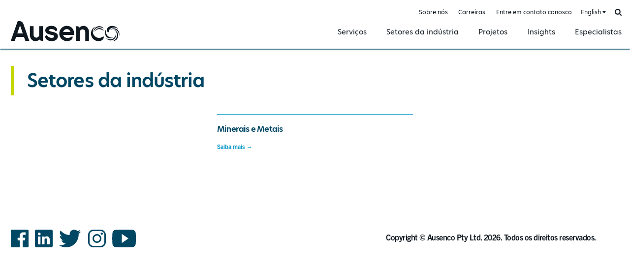

--- FILE ---
content_type: text/html; charset=UTF-8
request_url: https://www.ausenco.com/pt/sectors/
body_size: 3004
content:
<!DOCTYPE html><html lang="es" class="ausenco">
<head>

		<!-- Google Tag Manager -->
	<script>(function(w,d,s,l,i){w[l]=w[l]||[];w[l].push({'gtm.start':
	new Date().getTime(),event:'gtm.js'});var f=d.getElementsByTagName(s)[0],
	j=d.createElement(s),dl=l!='dataLayer'?'&l='+l:'';j.async=true;j.src=
	'https://www.googletagmanager.com/gtm.js?id='+i+dl;f.parentNode.insertBefore(j,f);
	})(window,document,'script','dataLayer','GTM-TQZL9D3');</script>
	<!-- End Google Tag Manager -->
	
	
			<meta http-equiv="X-UA-Compatible" content="IE=edge"><meta charset="utf-8"><meta name="viewport" content="width=device-width, initial-scale=1.0, maximum-scale=1.0, user-scalable=no"><meta name="referrer" content="no-referrer"><meta http-equiv="Content-Type" content="text/html; charset=utf-8"><link rel="stylesheet" href="https://use.typekit.net/put4tfh.css"><link rel="apple-touch-icon" sizes="180x180" href="/apple-touch-icon.png"><link rel="icon" type="image/png" sizes="32x32" href="/favicon-32x32.png"><link rel="icon" type="image/png" sizes="16x16" href="/favicon-16x16.png"><link rel="manifest" href="/site.webmanifest"><link rel="mask-icon" href="/safari-pinned-tab.svg" color="#101820"><meta name="msapplication-TileColor" content="#101820"><meta name="theme-color" content="#ffffff"><script>
			window.CRAFT_LOCALE = 'pt';
			window.CRAFT_SITE_HANDLE = 'pt';
		</script>	
	
					
	<title>Setores Industriais - Ausenco Portuguese</title>
	<meta name="description" content="" />

	<meta property="fb:app_id" content="https://www.facebook.com/Ausenco/">
	<meta property="og:url" content="https://www.ausenco.com/pt/sectors/" />
	<meta property="og:type" content="website" />
	<meta property="og:title" content="Sectors LP - Ausenco English" />
	<meta property="og:image" content="https://www.ausenco.com/assets/images/_1200x630_crop_center-center_none/ausenco.jpg" />
	<meta property="og:image:width" content="1200" />
	<meta property="og:image:height" content="630" />
	<meta property="og:description" content="" />
	<meta property="og:site_name" content="Ausenco Portuguese" />
	<meta property="og:locale" content="pt" />
	<meta property="og:locale:alternate" content="en_CA" />
	<meta property="og:locale:alternate" content="fr_CA" />
	<meta property="og:locale:alternate" content="es" />
	<meta property="og:locale:alternate" content="pt" />
	
	<meta name="twitter:card" content="summary_large_image" />
	<meta name="twitter:site" content="https://twitter.com/Ausenco" />
	<meta name="twitter:url" content="https://www.ausenco.com/pt/sectors/" />
	<meta name="twitter:title" content="Sectors LP - Ausenco English" />
	<meta name="twitter:description" content="" />
	<meta name="twitter:image" content="https://www.ausenco.com/assets/images/_1200x600_crop_center-center_none/ausenco.jpg" />

	
	<link rel="home" href="/pt/" />
	<link rel="canonical" href="https://www.ausenco.com/pt/sectors/">

<link href="/i/css/core.min.css?1.8.4" rel="stylesheet">
<link href="/i/css/page.min.css?1.8.4" rel="stylesheet"></head>
<body class="pt eid-187 capabilities-cat cid-187 sectors">

		<!-- Google Tag Manager (noscript) -->
	<noscript><iframe src=https://www.googletagmanager.com/ns.html?id=GTM-TQZL9D3 height="0" width="0" style="display:none;visibility:hidden"></iframe></noscript>
	<!-- End Google Tag Manager (noscript) -->
	
	<button type="button" class="skip-btn" data-s="content">Skip to content</button>
	<button type="button" class="skip-btn" data-s="gnav">Skip to nav</button>

	<div id="ausenco">

		<div id="wrapper">

			<div id="content" tabindex="0">

				
	<header id="header"><div id="gnav" class="wrap" tabindex="0"><a class="ausenco-logo" href="/pt/">Ausenco Portuguese</a><button type="button" class="menu-btn" id="gnavtoggle"><i aria-hidden="true"></i><span>Menu</span></button><nav id="menu" data-min_width="768" class="ln-sectors" tabindex="0"><strong class="visuallyhidden">Site Nav</strong><div class="menuscroller"><div class="menubox"><div class="menu"><ul class="menu-1 accordion"><li class="gn-184 tgl-item "><a class="item tgl-btn tgl-caret" href="https://www.ausenco.com/pt/services/" data-body_class="menu-drop-on">Serviços</a><div class="dd"><div class="wrap"><button type="button" class="close-btn"><span>Close</span><span class="visuallyhidden"> dropdown</span></button><ul><li class="dd-1 id-64185 "><a class="item" href="https://www.ausenco.com/pt/services/consultoria/">Consultoria<i class="ico" aria-hidden="true"></i></a></li><li class="dd-1 id-177 "><a class="item" href="https://www.ausenco.com/pt/services/entrega-de-projeto/">Minerais e Metais<i class="ico" aria-hidden="true"></i></a></li><li class="dd-1 id-181 "><a class="item" href="https://www.ausenco.com/pt/services/operacoes-e-manutencao/">Operações e Manutenção<i class="ico" aria-hidden="true"></i></a></li><li class="dd-1 id-90734 "><a class="item" href="https://www.ausenco.com/pt/services/sustentabilidade/">Sustentabilidade<i class="ico" aria-hidden="true"></i></a></li></ul></div></div></li><li class="gn-187 tgl-item "><a class="item tgl-btn tgl-caret" href="https://www.ausenco.com/pt/sectors/" data-body_class="menu-drop-on">Setores da indústria</a><div class="dd"><div class="wrap"><button type="button" class="close-btn"><span>Close</span><span class="visuallyhidden"> dropdown</span></button><ul><li class="dd-1 id-55117 "><a class="item" href="https://www.ausenco.com/pt/sectors/minerais-e-metais/">Minerais e Metais<i class="ico" aria-hidden="true"></i></a></li></ul></div></div></li><li class="gn-192  "><a class="item" href="https://www.ausenco.com/pt/projects/">Projetos</a></li><li class="gn-195  "><a class="item" href="https://www.ausenco.com/pt/insights/">Insights</a></li><li class="gn-198  "><a class="item" href="https://www.ausenco.com/pt/experts/">Especialistas</a></li></ul><ul class="menu-2"><li class="gn-4 "><a href="https://www.ausenco.com/pt/sobre-nos/">Sobre nós</a></li><li class="gn-86 "><a href="https://www.ausenco.com/pt/carreira/">Carreiras</a></li><li class="gn-77 "><a href="https://www.ausenco.com/pt/entre-em-contato-conosco/">Entre em contato conosco</a></li><li class="tgl-site-nav tgl-item"></li><li class="search-nav tgl-item"><button type="button" class="search-btn tgl-btn" data-focus_selector=".search-nav input[name=s]"><span class="visuallyhidden">Busca</span></button><form class="searchform" action="https://www.ausenco.com/pt/search/" method="get"><label class="search"><span class="visuallyhidden">Busca</span><input type="text" name="s" placeholder="Busca por palavra-chave" required ></label></form></li></ul></div><i class="mask dd-mask" aria-hidden="true"></i></div></div></nav></div></header>
	<main id="maincontent" role="main" tabindex="0">
		<div id="content">
			
	<article><div class="wrap"><div class="col"><header class="single-head"><div class="hd2 alt2"><h1 class="ln1">Setores da indústria</h1></div></header></div></div><div class="wrap"><div class="col c-4"><div class="article-body"></div></div><div class="col c-8"><ul><li class="col c-6"><article class="insight-promo"><header><h3 class="hd4"><a href="https://www.ausenco.com/pt/sectors/minerais-e-metais/">Minerais e Metais</a></h3></header><footer><a href="https://www.ausenco.com/pt/sectors/minerais-e-metais/" title="Minerais&#x20;e&#x20;Metais">Saiba mais &rarr;</a></footer></article></li></ul></div></div></article>
		</div>
	</main>

	<footer id="footer" class="gfooter"><div class="wrap"><ul class="soc-links"><li><a class="soc fb" target="_blank" rel="noopener noreferrer" href="https://www.facebook.com/Ausenco/">Facebook</a></li><li><a class="soc in" target="_blank" rel="noopener noreferrer" href="https://www.linkedin.com/company/48413">LinkedIn</a></li><li><a class="soc tw" target="_blank" rel="noopener noreferrer" href="https://twitter.com/Ausenco">Twitter</a></li><li><a class="soc it" target="_blank" rel="noopener noreferrer" href="https://www.instagram.com/ausenco/">Instagram</a></li><li><a class="soc yt" target="_blank" rel="noopener noreferrer" href="https://www.youtube.com/user/AusencoVideos">YouTube</a></li></ul><p>Copyright &copy; Ausenco Pty Ltd. 2026. Todos os direitos reservados.</p><ul class="links"></ul></div></footer>
				
			</div>

		</div>

	</div>

	<script src="/i/a/bower-asset/jquery/dist/jquery.min.js"></script>
		<script src="/i/js/core.min.js?1.8.4"></script>

	<script type="text/javascript"> _linkedin_partner_id = "1985193"; window._linkedin_data_partner_ids = window._linkedin_data_partner_ids || []; window._linkedin_data_partner_ids.push(_linkedin_partner_id); </script><script type="text/javascript"> (function(l) { if (!l){window.lintrk = function(a,b){window.lintrk.q.push([a,b])}; window.lintrk.q=[]} var s = document.getElementsByTagName("script")[0]; var b = document.createElement("script"); b.type = "text/javascript";b.async = true; b.src = "https://snap.licdn.com/li.lms-analytics/insight.min.js"; s.parentNode.insertBefore(b, s);})(window.lintrk); </script> <noscript> <img height="1" width="1" style="display:none;" alt="" src="https://px.ads.linkedin.com/collect/?pid=1985193&fmt=gif" /> </noscript>

		<script type="text/javascript" src="https://cdn.weglot.com/weglot.min.js"></script>
	<script>
	Weglot.initialize({
		api_key: 'wg_dc5c4e9602c118b5994d7e7a4e7cadd09',
		switchers: [
			{
				location: {
					target: '#menu .tgl-site-nav'
				}
			}
		]
	});
	</script>
	
	
		
</body>
</html>

--- FILE ---
content_type: text/css
request_url: https://www.ausenco.com/i/css/page.min.css?1.8.4
body_size: 5887
content:
.article-wrap{margin-top:6rem;margin-bottom:6rem}.col .page-nav-right,.col>.article-body{padding:0 1.6rem 6rem;padding:0 0 6rem}.article-body{max-width:106rem}.article-body p{line-height:1.75em}.article-body p:first-of-type{margin-top:0;font-size:1.14em}.article-body figure,.article-body img,.article-body ol,.article-body p,.article-body table,.article-body ul{margin:1.75em 0}.article-body figure,.article-body iframe,.article-body img,.article-body table{width:100%}.article-body ol,.article-body ul{margin-bottom:6rem}.article-body li{margin:.7rem 0 .7rem 1.4em;line-height:1.375em}.article-body table{border-collapse:collapse;line-height:1.4em}.article-body table td,.article-body table th{padding:1rem 2rem;vertical-align:top;text-align:left}.article-body table th{font:600 2rem/2.2rem hero-new,sans-serif}.article-body table td:first-of-type,.article-body table th:first-of-type{padding-left:0}.article-body table td:last-of-type,.article-body table th:last-of-type{padding-right:0}@media all and (min-width:500px){.ausenco .article-body{padding-right:9%}}.page-nav-right li{margin:2.1rem 0;list-style:none;color:#4a4a4a}.ausenco .expert-thumb-item a,.page-nav-right a{position:relative;display:inline-block;vertical-align:top;color:#0095c8;font:600 2.1rem/1.71em hero-new,sans-serif;letter-spacing:-.6px}.page-nav-right .active a::before{content:'';width:.8rem;position:absolute;top:-.4rem;right:100%;bottom:-.4rem;margin-right:1rem;background-color:#c4d600;transition:left .2s ease-in-out}.expert-thumb-item .img,.expert-thumb-item .img+.con{display:inline-block;vertical-align:top}.expert-thumb-item .img{width:7.2rem;height:7.2rem;background-color:#ecf1f6}.expert-thumb-item .img+.con{width:calc(100% - 7.2rem);padding-left:2rem}.ahd2,.ahd3,.ahd4,.ahd5{color:#101820;line-height:1.4em}.ahd2{margin:0 0 3.8rem;font-size:3.6rem}.ahd3{margin:0 0 3.8rem;font-size:3rem}.ahd4{margin:0 0 3.8rem;font-size:2.4rem}.ahd5{margin:0 0 3.8rem;font-size:2.1rem}.eid-4 .page-nav .blk-preview p{display:none}@media all and (max-width:767px){.eid-4 .page-nav .col{width:100%;max-width:400px;display:block}}@media all and (min-width:768px){.eid-4 .page-nav .blk-preview p{display:block}}.ausenco .expert-thumb-item{margin:4rem 0;list-style:none}.eid-66 .article-body>p{font-size:2.4rem}.ausenco .ceo-body,.ausenco .ceo-img{margin:12rem 0 0;padding:0 1.6rem;display:inline-block;vertical-align:top}.ceo-img .img{position:relative}.ceo-img .img::before{content:'';position:absolute;top:0;right:-3.2rem;bottom:0;left:-3.2rem;background-color:#edf1f5}.ceo-img img{margin:0;position:relative;z-index:5}.ceo-img figcaption{margin:6rem 0 0 5rem}@media all and (min-width:600px){.ausenco .ceo-img{width:37.5%}.ceo-body{width:62.5%}.ceo-img .img::before{right:0}}@media all and (min-width:1724px){.ceo-img .img::before{left:calc(((100vw - 1724px)/ -2) - 64px)}}.eid-86 .banner-wrap::before{right:0;left:49%}@media all and (min-width:1724px){.eid-86 .banner-wrap::before{right:calc((100vw - 1724px)/ -2)}}.col .expert-lineup{margin-right:-1.6rem;margin-left:-1.6rem}.col .expert-lineup .col{margin-right:0;margin-left:0}.filter-grp{margin:6rem 0}.filters li{margin:1rem 0;list-style:none}.filters a{color:#4a4a4a;font-size:1.8rem;line-height:1.5em}.filter-grp.alt1 li{margin-top:2rem;margin-bottom:2rem}.filter-grp.alt1 a{color:#0095c8;font:700 2.1rem/1.75em hero-new,sans-serif}.filter-grp.alt1 .active a::before{content:'';width:1rem;position:absolute;top:-.5rem;right:100%;bottom:-.5rem;margin-right:1.2rem;background-color:#c4d600}.filter-grp.alt1 .active a{position:relative;color:#004764}.filter-grp.alt2{margin-top:.9rem;margin-bottom:.9rem}.filter-grp.alt2 a{font:500 1.8rem/1.5em trade-gothic-next,sans-serif}.expert-box.feat{width:100%;position:relative}.expert-box.feat::after{content:'';position:absolute;right:1.6rem;bottom:-3.2rem;left:1.6rem;border-bottom:1px solid #0095c8}.expert-box.feat .item::after{display:none}.expert-box.feat .txt{position:static}.expert-box.feat p{padding:3.2rem 3.2rem 3.2rem 6.4rem;position:relative;color:#004764;font:400 2.4rem/1.75em hero-new,sans-serif;text-align:left}.expert-box.feat p::before{content:'';width:21px;height:17px;position:absolute;top:4.2rem;left:1.6rem;background:url(/i/gfx/sprite.svg) no-repeat -9px -20px;background-size:300px auto}.expert-box.feat p::after{content:'”'}.expert-box.feat .con{padding:0 1.6rem;text-align:left}.expert-box.feat .img{width:40%;max-width:100%;max-height:100%;position:absolute;bottom:0;right:1.6rem;text-align:right}.expert-box.feat img{width:100%;max-width:150px;display:inline-block;vertical-align:bottom}.expert-box.feat .txt{width:60%;padding:0 1.6rem 3.2rem 1.6rem;display:inline-block;vertical-align:middle}.expert-box.feat .hd,.expert-box.feat .hd+span{margin-right:0;margin-left:0}.expert-box.feat .item a{margin:2rem 0 0;display:inline-block;vertical-align:top;font-weight:700}@media all and (min-width:500px){.expert-box.feat p{max-width:calc(100% - 150px)}.expert-box.feat .txt{padding-left:6.4rem}}@media all and (min-width:768px){.expert-box.feat p{padding-left:12.2rem}.expert-box.feat p::before{width:42px;height:34px;left:3.2rem;background-position:-18px -40px;background-size:600px auto}.expert-box.feat .img,.expert-box.feat .txt{width:50%}}@media all and (min-width:1024px){.expert-box.feat .img{width:36.4%;padding-left:6rem;position:static;display:inline-block;vertical-align:bottom}.expert-box.feat .img img{max-width:100%}.expert-box.feat .con{width:63.6%;display:inline-block;vertical-align:bottom}.expert-box.feat p{max-width:100%;padding:7rem 6.4rem 2rem 4.6rem}.expert-box.feat p::before{top:7.6rem;left:-4.6rem}.expert-box.feat .txt{width:100%;padding-bottom:6.4rem;padding-left:4.6rem}}@media all and (min-width:1280px){.expert-box.feat p::before{left:-2rem}}.single-head{padding-top:5.4rem;padding-bottom:6rem}.headshot{margin:0 0 4rem}.headshot img{width:100%}.headshot .txt{margin:3.6rem 0 0;font-size:2.4rem;line-height:1.75em}.summary .btn{width:100%;max-width:calc(100% - 1rem);margin:2rem 0;display:block}.summary dl{margin:6em 0;font-size:1.8rem;line-height:1.5em}.summary dt{color:#4a4a4a;font:700 1.8rem/1.5em hero-new,sans-serif}.summary dd{margin:.7rem 0}.summary dd+dt{margin:4.9rem 0 0}.summary a{color:#4a4a4a}.quote{padding:0 0 0 5rem;position:relative;color:#004764;font:400 2.4rem/1.75em hero-new,sans-serif;text-align:left}.quote::before{content:'';width:21px;height:17px;position:absolute;top:.6rem;left:0;background:url(/i/gfx/sprite.svg) no-repeat -9px -20px;background-size:300px auto}.quote p{line-height:1.75em}.quote p:last-of-type::after{content:'”'}.quote cite{margin:1.8rem 0 0;display:block;font:700 2.1rem/1.4em hero-new,sans-serif}@media all and (min-width:768px){.quote{padding-left:8rem}.quote::before{width:42px;height:34px;background-position:-18px -40px;background-size:600px auto}.article-single .quote,.experts-single .article-body,.experts-single .quote{padding-right:8.6%}}.cat-grp{margin:4rem 0}.cat-grp:first-of-type{margin-top:0}.cat-grp li{margin:.9rem 0;list-style:none}.cat-grp a{color:#4a4a4a;line-height:1.5em;font-size:1.8rem}.cat-grp>ul{margin:0 0 0 1rem;padding:.4rem 0 0 3rem;border-left:5px solid #d1dde6}.cat-grp>ul>li:first-of-type{margin-top:0}.cat-grp li:last-of-type{margin-bottom:0}.cat-grp>ul>li>a{color:#0095c8;font:700 1.8rem/1.5em hero-new,sans-serif;letter-spacing:-.6px}.cat-grp>ul ul{margin-bottom:2.6rem}a.author{color:inherit}.insight-promo{padding:3rem 0 8rem;border-top:1px solid #0095c8;font-size:1.8rem}.insight-promo img{width:100%;margin:2rem 0}.insight-promo p{margin:.9rem 0 0;line-height:1.67em}.insight-promo .hd4{margin:0 0 .8rem;color:#004764;font-weight:600}.insight-promo .hd4 a{color:inherit}.insight-promo .hd4+p{margin:.8rem 0 0;color:#004764;font:400 1.6rem/1.5em hero-new,sans-serif}.insight-promo .hd4+p a{color:inherit}.insight-promo footer a{margin:2rem 0 0;display:inline-block;vertical-align:top;color:#0095c8;font-weight:700}.promos-foot .btn{width:auto;max-width:100%}.grid .col{width:50%}.col .grid{margin-right:-1.6rem;margin-left:-1.6rem}.insight-nav{margin:0 0 6rem}.insight-nav li{margin:0;display:block;list-style:none}.insight-nav a{width:calc(100% - 5rem);padding:3.2rem;display:inline-block;background-color:#edf1f5;color:#004764;font:400 2.1rem/1.5em hero-new,sans-serif;letter-spacing:-.6px}.insight-nav .active a{width:calc(100% - 11px);display:block;background-color:#0095c8;color:#fff;font-weight:700}.box1{padding:4rem 3.2rem 0;background-color:#f4f7f9}.article-single .single-head .ln2{margin:4rem 0 1.5rem;color:#004764;font:600 3rem/1.4em hero-new,sans-serif}time.hd6{margin:1.5rem 0 0;margin:0 2.7rem 0 0;display:inline-block;vertical-align:top;color:#4a4a4a}.article-cmd li{margin:2rem 0;list-style:none}.article-single .article-wrap{margin-top:2rem}.article-single .insight-promos{margin-top:2rem}.insight-promos+footer .btn{max-width:100%}.article-single .insight-promo .hd4+p{display:none}.tags{margin-top:8rem}.tags ul{margin:0 -1rem}.tags li{margin:1rem;display:inline-block;vertical-align:top;list-style:none}.tags .hd5{color:#101820;font-weight:600}.insights-lp .elem-api-parent .col{width:100%;padding-right:1.6rem;padding-left:1.6rem}.insights-lp .mod-foot{margin-bottom:8rem}@media all and (min-width:500px){.insights-lp .elem-api-parent .col{width:50%}}.read-time{min-height:15px;padding:0 0 0 25px;position:relative;display:inline-block;vertical-align:top;color:#4a4a4a;font:400 14px/100% trade-gothic-next,sans-serif;text-transform:none}.read-time::before{content:'';width:18px;height:15px;top:50%;margin-top:-7px;left:0;position:absolute;background:url(/i/gfx/sprite.svg) no-repeat -26px -78px;background-size:600px auto}.hd2 .ln0 a:last-of-type{margin-right:2.7rem}@media all and (min-width:1280px){.read-time{margin-top:.3rem;font-size:1.6rem}}.proj-lineup{margin-top:-4rem}.proj-box{margin-top:4rem;margin-bottom:4rem}.proj-box .hd4{margin-bottom:.8rem;font-weight:600;letter-spacing:-.6px}.proj-box .hd4 a{color:#004764}.proj-box img{width:100%;margin:0 0 2rem}.cats{margin:0 -.6rem}.cats li{margin:.6rem;list-style:none}.cats a{font:700 1.6rem/1.4em hero-new,sans-serif;letter-spacing:-.6px;text-transform:uppercase}.filter-dropdowns{margin:0 0 6rem}.select-grp{margin:0 -1.6rem}.select-grp select{width:calc(100% - 3.2rem);margin:.8rem 1.6rem;display:inline-block;vertical-align:top}.filter-dropdowns .foot{text-align:center}.filter-dropdowns .btn{width:100%;max-width:100%;margin-top:1.6rem;padding-right:0;padding-left:0}.filter-dropdowns .btn+a{margin-top:1.6rem;display:inline-block;vertical-align:top;font-size:1.8rem;font-weight:700}@media all and (min-width:600px){.filter-dropdowns .btn,.filter-dropdowns .btn+a,.filter-dropdowns .hd6,.filter-dropdowns .select-grp{width:auto;display:inline-block;vertical-align:middle}.filter-dropdowns .hd6{width:8rem;margin:0}.filter-dropdowns .select-grp{width:calc(100% - 8rem);margin:0}.filter-dropdowns select{width:calc(33.33% - 3.2rem)}.filter-dropdowns .btn,.filter-dropdowns .btn+a{margin:1.6rem}.filter-dropdowns .btn{width:20rem}}@media all and (min-width:768px){.filter-dropdowns .select-grp{width:calc(100% - 8rem - 30rem)}.filter-dropdowns .foot{width:30rem;display:inline-block;vertical-align:middle;text-align:left}.filter-dropdowns .btn,.filter-dropdowns .btn+a{margin:0}.filter-dropdowns .btn{width:15rem;margin-right:1.6rem}}.sort-options{margin:0 0 6rem}.sort-options .hd6,.sort-options .select-grp{width:auto;margin:0;display:inline-block;vertical-align:middle}.sort-options .hd6{font-weight:400}.sort-options select{width:auto;margin:0 0 0 .5rem;padding:0 20px 0 0;border:none;background-position:calc(100% - 5px) 50%,100% 50%;color:#101820;font-size:1.8rem;font-weight:700;font:700 1.8rem/1em hero-new,sans-serif}.sort-options select:focus{background-position:100% 50%,calc(100% - 5px) 50%}@media all and (min-width:768px){.sort-options{text-align:right}}@media all and (min-width:1024px){.filter-dropdowns,.sort-options{display:inline-block;vertical-align:middle}.filter-dropdowns{width:80%}.sort-options{width:20%}}.proj-top-img{position:relative}.proj-top-img::before{content:'';position:absolute;top:6rem;right:0;bottom:6rem;left:0;z-index:5;background-color:#edf1f5}.proj-top-img .top-img{max-width:1660px;margin-right:auto;margin-left:auto;position:relative;z-index:10}.proj-keys{content:'';padding:3rem 0;position:relative;color:#4a4a4a;list-style:none}.proj-keys::after,.proj-keys::before{content:'';position:absolute;top:0;right:1.6rem;left:1.6rem;border-top:1px solid #0095c8}.proj-keys::after{top:auto;bottom:0}.proj-keys li{margin:3rem 0}.proj-keys li>*{max-width:480px}.proj-keys .hd4{margin-bottom:2rem;color:#101820;text-transform:uppercase}.proj-body{margin-top:6rem;margin-bottom:6rem}.proj-body .summary dd+dt{margin-top:3rem}.cid-179 .insight-promo footer{display:none}.mod+.mod{padding-top:4rem}.capability-single .top-img::after{padding-top:40.72%}.capability-single .article-wrap{margin-top:0}.capability-single .article-body{padding-bottom:0}.capability-single .hd3{margin-bottom:6rem}.related .hd6{margin-bottom:2rem;color:#4a4a4a}.related .proj-box .insight-promo{padding-top:0;border-top:none}.capability-single .insight-promo{padding-bottom:4rem}.article-wrap .related .hd6{padding-bottom:1.2rem;border-bottom:1px solid #0095c8}@media all and (min-width:768px){.capability-single .con{padding-top:6rem;position:relative}.capability-single .con::before{content:'';height:30rem;position:absolute;top:0;right:0;left:0;background-color:#edf1f5}.capability-single .article-wrap{margin-bottom:0}.capability-single .article-wrap .c-4{padding-left:0}.capability-single .article-wrap .c-8{padding-right:0}.capability-single .filter-grp:first-of-type{margin-top:0}}.insight-promo.sector-alt{padding-top:0;border-top:none}.insight-promo.sector-alt img{margin-top:0}.in-focus-single .top-img{margin-bottom:8rem}.summary-body{max-width:calc(100% - 1rem);margin:4rem 0;font-size:1.8rem;line-height:1.5em}.summary-body .ahd3{margin-bottom:0;color:#4a4a4a;font-size:1.8rem}.summary-body p{line-height:1.5em}.summary-body p+.ahd3{margin-top:3rem}.summary-body ol,.summary-body ul{margin:3rem 0}.summary-body li{margin:1rem 0 1rem 1.4em}.in-focus-related>ul{margin-top:-4rem}.in-focus-related>ul>li{margin:6rem 0;display:block;list-style:none}.in-focus-related .insight-promo{padding-top:3rem;padding-bottom:0;border-top:1px solid #0095c8}.history{padding-bottom:0;background-color:#edf1f5}.history-slide-wrap{padding-bottom:8rem;position:relative}.history-slide-wrap::before{content:'';position:absolute;top:35%;right:0;left:0;bottom:0;z-index:5;background-color:#fff}.history-slide{margin:0 auto;position:relative;z-index:10;white-space:nowrap}.history-slide .item{width:100%;margin-right:auto;margin-left:auto;padding-right:3.2rem;padding-left:3.2rem;display:inline-block;vertical-align:top;white-space:normal}.history-slide .item{padding-right:3.2rem;padding-left:3.2rem}.history-slide figure{max-width:880px;margin:0 auto}.history-slide .item img{width:100%}.history-slide .desc{padding:2rem 3.2rem}.history-slide .desc li{margin:2rem 0 2rem 1.4em;line-height:1.71em}@media all and (min-width:768px){.history-slide-wrap::before{top:49.6rem}}.hd-yr{width:2.2rem;height:17.6rem;margin:0 auto;padding:1rem 0 0;position:relative;color:#004764;font:700 2.8rem/1em hero-new,sans-serif;letter-spacing:-.8px}.hd-yr::before{content:'';width:1px;position:absolute;top:9.6rem;bottom:-33.4rem;left:50%;background-color:#769cac}.hd-yr span{display:block;transform:rotate(-90deg) translateX(-300%);transform-origin:0 0}.history-slide-nav .item{padding:0 5rem}.history-slide-nav .hd-yr{opacity:.5;font-weight:400}.history-slide-nav .is-nav-selected .hd-yr{opacity:1;font-weight:700}.flickity-prev-next-button{width:40px;height:40px;margin-top:-20px;border-radius:0;background:url(/i/gfx/sprite.svg) no-repeat -60px -36px;background-size:600px auto;transform:none}.flickity-prev-next-button svg{display:none}.flickity-prev-next-button:disabled{background-position:-100px -36px}.flickity-prev-next-button:focus,.flickity-prev-next-button:hover{background-position:-140px -36px}.flickity-prev-next-button.next{transform:scaleX(-1);-ms-filter:FlipH;-webkit-filter:FlipH;filter:FlipH}.history-slide .flickity-prev-next-button{display:none}@media all and (min-width:1024px){.history-slide .flickity-prev-next-button{display:block}.history-slide .flickity-prev-next-button.previous{left:50%;margin-left:-500px}.history-slide .flickity-prev-next-button.next{right:50%;margin-right:-500px}}@media all and (min-width:1100px){.history-slide .flickity-prev-next-button.previous{margin-left:-520px}.history-slide .flickity-prev-next-button.next{margin-right:-520px}}.page-nav-alt1{padding-top:3rem;padding-bottom:3rem;position:relative}.page-nav-alt1::before{content:'';position:absolute;top:0;right:3.2rem;bottom:0;left:3.2rem;border-top:1px solid #0095c8;border-bottom:1px solid #0095c8}.page-nav-alt1 li{margin:3rem 0;display:block}.page-nav-alt1 a{position:relative;font:700 2.4rem/1.5em hero-new,sans-serif;text-transform:uppercase}.c-4 .page-nav-alt1::before{display:none}.c-4 .page-nav-alt1 li{margin-top:4rem;margin-bottom:4rem}.rarr{width:18px;height:16px;display:inline-block;vertical-align:middle;background:url(/i/gfx/sprite.svg) no-repeat -180px -36px;background-size:600px auto}.page-nav-alt1 .rarr{margin:3px 0 0 5px;vertical-align:top}@media all and (min-width:1280px){.page-nav-alt1 .rarr{margin-top:8px}}.ausenco .values{margin-top:0;list-style:none}.values li{margin:6rem 0}.values li:first-of-type{margin-top:0}.job-cat .btn.wide1{margin-bottom:6rem}.job-cat .col .expert-lineup{margin-right:0;margin-left:0}@media all and (min-width:500px){.job-cat .article-body ul{-moz-column-count:2;column-count:2;-moz-column-gap:20px;column-gap:20px}.job-cat .article-body{padding-right:3.5%}}.article-layout .ahd2,.article-layout .ahd3,.article-layout .ahd4,.article-layout .ahd5{color:#004764}.article-layout .quote{margin:6rem 0}.accord-mod{border-top:1px solid #0095c8}.accord-mod .hd4{margin:0;color:#004764;font-weight:400}.accord-item{border-bottom:1px solid #0095c8}.accord-mod .item-top{padding:3.2rem 0;position:relative}.accord-mod .tgl-btn{width:100%;height:100%;position:absolute;top:0;left:0}.accord-mod .tgl-btn::after,.accord-mod .tgl-btn::before{content:'';width:2.4rem;height:.3rem;position:absolute;top:50%;right:1rem;background-color:#0095c8}.accord-item .tgl-btn::after{transform:rotate(90deg)}.accord-item.opened .tgl-btn::after{display:none}.accord-mod .item-top .img{width:7.2rem;height:7.2rem;background-color:#ecf1f6}.accord-mod .item-top .img,.accord-mod .item-top .img+.hd4{display:inline-block;vertical-align:middle}.accord-mod .item-top .img+.hd4{width:calc(100% - 7.2rem);padding-left:2rem}.tgl-body{display:none}.accord-item.opened .hd4{padding-right:4.6rem;font-size:3rem;font-weight:600}.accord-item.opened .tgl-body{padding:0 8.2rem 6rem 0;display:block}.article-img{margin:6rem 0}.article-img img{margin:0}.article-img figcaption{margin:.9rem 0 0;color:#4a4a4a;font-size:1.8rem;letter-spacing:-.6px;text-align:center}.article-img.laid{margin-right:-16.67%;margin-right:calc(-100%/6 - 3.2rem);margin-left:-16.67%;margin-left:calc(-100%/6 - 3.2rem)}.stats{margin:6rem 0;padding:3rem 0;list-style:none;border-top:1px solid #0095c8;border-bottom:1px solid #0095c8;color:#004764;text-align:center}.stats li{margin:3rem 0;padding:0 3.2rem;line-height:1.75em}.stats strong{margin:0 0 .5rem;position:relative;display:block;color:#004764;font:600 3.6rem/1.5em hero-new,sans-serif;letter-spacing:-.8px}.stats.laid{margin-right:-50%;margin-right:calc(-50% - 1.6rem);margin-left:-50%;margin-left:calc(-50% - 1.6rem)}.stats.laid li{width:25%;display:inline-block;vertical-align:top}.stats.n-0.laid li{width:25%}.stats.n-3.laid li{width:33.33%}.search-lp .single-head{margin-top:0;padding-top:0;padding-bottom:0}.search-lp .intro-mod .col{vertical-align:bottom}.search-lp .intro-mod .searchform{margin-bottom:0}.eid-77 .article-body{padding-bottom:0}form .grp{margin:3rem 0}.form-errors{list-style:none}.form-errors li{padding:12px 17px;display:block;background-color:#0095c8;color:#fff;line-height:1.5em}.ty-msg{margin:4rem 0;padding:4rem 0;border-top:1px solid #0095c8;border-bottom:1px solid #0095c8;font-size:3rem;display:none}.contact-form{margin:6rem 0}.contact-form .cmd{margin:4rem 0}.contact-form .cmd [type=submit]{max-width:100%}.contact-form .close-modal{display:none}.recaptcha-disclaimer{margin:4rem 0;color:#4a4a4a;font-size:1.6rem}@media all and (max-width:374px){.recaptcha-box{transform:scale(.8);transform-origin:0 0}}@media all and (min-width:768px){.contact-modal .recaptcha-box{padding:0 1rem}}.close-btn{width:76px;padding-top:76px;height:0;line-height:120%;overflow:hidden;background:url(/i/gfx/sprite.svg) no-repeat -234px 0;background-size:600px auto}.modal{width:90%;max-width:960px;max-height:90vh;padding:0;position:fixed;top:50%;left:50%;transform:translate(-50%,-50%);z-index:800;overflow-y:scroll;-webkit-overflow-scrolling:touch;visibility:hidden;z-index:-1}.modal .close-btn{position:absolute;top:0;right:0}.mask{position:fixed;top:0;right:0;bottom:0;left:0;z-index:450;background-color:rgba(0,0,0,.6);visibility:hidden;z-index:-1}.modal.modal-on{visibility:visible;z-index:800}.modal.modal-on+.mask{visibility:visible;z-index:650}.modal-box{max-width:960px;margin:0 auto;padding-top:6rem;padding-bottom:8rem;position:relative;background-color:#fff}.modal-box .wrap{max-width:878px}.contact-modal .hd2+p{margin-top:4rem}.contact-modal .close-modal,.contact-modal .ty-msg p{display:inline-block;vertical-align:middle}.ty-msg .close-btn{width:16px;padding-top:16px;margin:.2rem 0 0 2rem;position:relative;background-position:-264px -30px}.office-item{margin-top:6rem;margin-bottom:8rem;color:#4a4a4a;font-style:normal}.office-item .hd4{margin-bottom:2rem;font-weight:600}.office-item p{line-height:1.9em}.office-item .addr{margin-bottom:2rem}.office-item .tel{padding:1rem 0;border-top:1px solid #0095c8;color:#0095c8}.office-item .tel.fax{color:inherit}.office-item .country{padding-top:.9rem;border-top:1px solid #0095c8}.eid-80 .filter-grp{margin-top:8rem}.eid-80 .filter-grp .hd2{margin-bottom:6rem}#map-container{width:100%;height:70rem;margin:8rem 0 0;padding:0}#map{width:100%;height:100%}.cluster>div{color:#fff!important;font-size:1.4rem!important;font-family:hero-new,sans-serif!important;font-weight:700!important}#map .office-item{width:100%;margin:0;padding:1.6rem;font:400 2.1rem/100% trade-gothic-next,sans-serif}.gm-style-iw-d{overflow:auto!important}.gm-style .gm-style-iw-c{padding:0;border-radius:0}.gm-style .gm-style-iw-c .gm-ui-hover-effect{width:16px!important;height:16px!important;top:10px!important;right:10px!important;background:url(/i/gfx/sprite.svg) no-repeat -264px -30px!important;background-size:600px auto!important}.gm-style .gm-style-iw-c .gm-ui-hover-effect img{display:none!important}@media all and (min-width:600px){#map .office-item{width:360px}}@media all and (min-width:1280px){#map-container{height:60rem;margin-top:19rem;padding:0 1.6rem}#map .office-item{padding:3.2rem 3.2rem 2.5rem}}.projects-lp #map-container{margin-top:0;margin-bottom:5.2rem}#map .proj-box{margin:0;padding:0 0 2.5rem}#map .proj-box p{font:400 2.1rem/1.2em trade-gothic-next,sans-serif}#map .proj-box .con{padding:0 3.2rem}#map .proj-box .btn{max-width:100%;margin-top:3.2rem}.sortable-mod{margin:0 0 10rem}.sortable{padding:5rem;border:1px dotted #979797}.sortable .item{margin:3rem 0;padding:2rem 9rem 2rem 2rem;position:relative;display:block;list-style:none;border:1px solid #979797;background-color:#fff}.sortable .item.ui-sortable-handle::after{content:'';width:2.4rem;height:3.3rem;position:absolute;top:50%;margin-top:-1.7rem;right:5rem;background:url(/i/gfx/sprite.svg) no-repeat -31rem -2.4rem;background-size:60rem auto}.sortable .ui-sortable-handle{cursor:move;cursor:grab;cursor:-webkit-grab}.sortable .ui-sortable-helper{border-color:#0095c8;cursor:grabbing;cursor:-webkit-grabbing}.sortable .hd4{margin:0;color:#4a4a4a}.sortable .hd4 a{color:inherit}.sortable .cats li{display:inline-block;vertical-align:top}.sortable .img{width:15.54%;display:inline-block;vertical-align:middle;background-repeat:no-repeat;background-position:50% 50%;background-size:cover}.sortable .img::after{content:'';padding-top:100%;display:block}.sortable .con{width:100%;display:inline-block;vertical-align:middle}.sortable .img+.con{width:84.46%;padding-left:3rem}.sortable .close-btn{width:23px;padding-top:23px;position:absolute;top:-11px;left:-11px;margin:0;border-radius:50%;background-color:#474a56;background-position:-310px 0;background-size:600px auto}.sortable-mod .txt-link{margin-top:.8rem;font-weight:700;display:inline-block;vertical-align:top}.sortable-mod .txt-link:disabled{opacity:.4;cursor:default;text-decoration:none}.sortable,.sortable-empty{display:none}.sortable-empty.on,.sortable.on{display:block}.sortable-empty{padding:5rem;border:1px dotted #979797;text-align:center}.sortable-empty .hd4{color:inherit}.sortable-empty .btn{max-width:23.8rem;margin:1.6rem}@media all and (max-width:599px){.sortable{padding:0 2rem}.sortable .item{padding:2rem 6rem 2rem 2rem}.sortable .item.ui-sortable-handle::after{right:2rem}.sortable .img{width:30%}.sortable .img+.con{width:70%;padding-left:2rem}}.collection-form{padding:.2rem 3.2rem;background-color:#f4f7f9}.collection-form .btn{max-width:100%;margin:3rem 0;display:block}.collection-form .btn.submitted,.collection-form .btn.submitted:hover{opacity:1;border-color:#aac2cc;background-color:transparent;color:#636363;font-weight:400;text-transform:none}.collection-form .btn.submitted i{width:3rem;height:3rem;margin-right:1.5rem;display:inline-block;vertical-align:middle;background:url(/i/gfx/sprite.svg) no-repeat -10.4rem -7.8rem;background-size:60rem auto}@media all and (min-width:900px){.collection-form{padding:1rem 4rem}}.infocus-feat-entry{padding:3.2rem 0;background-color:#edf1f5}.infocus-feat-entry .insight-promo{border-top:0;padding:0 3.2rem}.infocus-feat-entry .insight-promo .hd{margin:0 0 .61em;font-size:2em;font-weight:600}.infocus-feat-entry .insight-promo .hd a{color:#101820}.infocus-feat-entry .insight-promo footer a,.infocus-feat-entry .insight-promo p{font-size:1.17em}.insight-promo footer a{margin-top:1.14em}.infocus-feat-entry .img{width:100%;max-width:100%;margin:3.2rem 0 0;position:relative;display:block;background-position:50% 50%;background-repeat:no-repeat;background-size:cover}.infocus-feat-entry .img::after{content:'';padding-top:60%;position:relative;display:block}.infocus-feat-entry+.wrap .promo-lineup{margin-top:3.2rem}.promo-lineup.alt1 .promo .img::after{padding-top:50.76%}.wrap.alt1{padding-right:3.2rem;padding-left:3.2rem}.inFocus5 .top-img{margin-bottom:6.8rem}.inFocus5 .article-wrap{margin-bottom:8.2rem}.inFocus5 .col>.article-body{padding-bottom:0}.inFocus5 .col>.article-body p{margin:0}.inFocus5 .col>.article-body p+p{margin-top:1.75em}@media all and (min-width:500px){.promo-lineup.alt1{display:grid;gap:3.2rem;grid-template-columns:1fr 1fr}.ausenco .promo-lineup.alt1 .col{width:100%;margin:0;padding:0}}@media all and (min-width:600px){.infocus-feat-entry article{display:grid;gap:3.2rem;grid-template-columns:5fr 7fr}.infocus-feat-entry .img{width:calc(100% - 1.6rem);margin:0 0 0 1.6rem}}@media all and (min-width:900px){.infocus-feat-entry{margin-bottom:7.8rem;padding:6rem 0}.infocus-feat-entry .img{margin-bottom:-13.8rem}.infocus-feat-entry+.wrap .promo-lineup{margin-top:17rem}.promo-lineup.alt1{grid-template-columns:1fr 1fr 1fr}}@media all and (min-width:1280px){.promo-lineup.alt1{grid-template-columns:1fr 1fr 1fr 1fr}}

--- FILE ---
content_type: image/svg+xml
request_url: https://www.ausenco.com/i/gfx/ausenco-logo.svg
body_size: 2777
content:
<?xml version="1.0" encoding="UTF-8"?>
<svg width="151px" height="28px" viewBox="0 0 151 28" version="1.1" xmlns="http://www.w3.org/2000/svg" xmlns:xlink="http://www.w3.org/1999/xlink">
    <!-- Generator: Sketch 63.1 (92452) - https://sketch.com -->
    <title>ausenco-logo</title>
    <desc>Created with Sketch.</desc>
    <g id="ausenco-logo" stroke="none" stroke-width="1" fill="none" fill-rule="evenodd">
        <path d="M137.605505,11.0334999 C138.667504,9.98049986 140.564504,8.88949992 143.036503,8.88949992 C145.061502,8.89849979 147.192501,9.59549981 149.047501,11.0404999 C147.352501,8.62949982 144.504502,6.57149982 140.336504,6.57149982 C136.824505,6.57149982 133.239506,9.03249987 133.245499,12.4785 C133.248506,14.2255001 134.638506,15.4074998 135.857505,15.6164999 C135.857505,15.6164999 135.578505,13.0424997 137.605505,11.0334999" id="Fill-1" fill="#101820"></path>
        <path d="M12.7871994,5.78840006 L8.97119972,17.0023989 L16.6021993,17.0023989 L12.7871994,5.78840006 Z M7.35720047,21.8414004 L5.50820019,27.3103999 L0.000199999995,27.3103999 L9.5212002,0.00540000002 C13.4082005,0.00540000002 15.992201,-0.318599999 17.6002011,4.33139996 C19.2082011,8.98239973 25.6132009,27.3103999 25.6132009,27.3103999 L20.1052003,27.3103999 L18.2562012,21.8414004 L7.35720047,21.8414004 Z" id="Fill-11" fill="#101820"></path>
        <path d="M72.6016026,14.9446001 C73.3516026,12.5776 75.2456026,11.0785999 77.6126026,11.0785999 C80.0966027,11.0785999 82.0706027,12.5776 82.7016029,14.9446001 L72.6016026,14.9446001 Z M77.6516025,6.50360012 C71.9316027,6.50360012 67.2366028,11.3156002 67.2366028,17.1936009 C67.2366028,23.2925997 72.163603,27.7496004 78.0756036,27.7496004 C84.7986034,27.7496004 86.941603,22.8586003 85.2506033,20.8806 C84.0566027,22.0296004 81.997603,23.1236002 79.5046024,23.2646005 C76.1606028,23.4565997 73.3496026,21.9366001 72.5236032,19.2056004 L87.8686029,19.2056004 C88.618604,11.1586003 83.6476037,6.50360012 77.6516025,6.50360012 L77.6516025,6.50360012 Z" id="Fill-25" fill="#101820"></path>
        <path d="M140.795007,22.9739009 C135.898007,22.9739009 131.915007,19.5679002 131.928007,14.1059002 C131.931007,12.9008999 132.168007,11.7518998 132.605007,10.7048998 C130.054006,13.9319 130.252006,18.6369005 132.533007,21.4679002 C134.362007,23.736901 138.347007,24.847901 141.695007,22.9289004 C141.399007,22.9579008 141.100007,22.9739009 140.795007,22.9739009" id="Fill-3" fill="#101820"></path>
        <path d="M145.690497,17.3390999 C145.692497,17.3910999 145.695497,17.4410999 145.695497,17.4900999 C145.695497,21.8150992 142.189498,25.3200987 137.866499,25.3200987 C135.4955,25.3200987 133.371501,24.2660988 131.935501,22.6000992 C133.132501,25.0700987 135.6585,26.7790985 138.587499,26.7790985 C142.672498,26.7790985 145.984497,23.4680992 145.984497,19.3840996 C145.984497,18.6730996 145.877497,17.9900998 145.690497,17.3390999" id="Fill-5" fill="#101820"></path>
        <path d="M143.251992,12.0930004 C145.72199,13.6250004 147.363989,16.3630003 147.355989,19.4820005 C147.348989,23.5240005 144.573991,26.9120006 140.830994,27.8640002 C140.970994,27.8720008 141.110993,27.8770256 141.253993,27.8770256 C145.52999,27.888001 149.002988,24.3010007 149.014008,19.8690005 C149.021988,16.1410004 146.57599,13.0010004 143.251992,12.0930004" id="Fill-7" fill="#101820"></path>
        <path d="M142.214894,11.1066996 C146.759896,11.2456996 150.329897,15.1516996 150.187897,19.8336995 C150.171897,20.3566996 150.106897,20.8686996 150.004897,21.3626995 C150.485897,20.3296997 150.756897,19.1696997 150.756897,17.9466995 C150.756897,13.5866996 147.324896,10.0516996 143.091894,10.0516996 C140.993894,10.0516996 139.094893,10.9196997 137.708893,12.3276996 C139.022893,11.5086996 140.568894,11.0566997 142.214894,11.1066996" id="Fill-9" fill="#101820"></path>
        <path d="M108.539101,27.3107977 L103.347101,27.3107977 L103.347101,15.4667992 C103.347101,14.286799 102.992101,11.4547994 99.5691011,11.4547994 C97.2471012,11.4547994 95.6351012,13.184799 95.6351012,15.4667992 L95.6351012,27.3107977 L90.4401016,27.3107977 L90.4401016,11.6367993 L90.4401016,7.04679994 C91.8911016,7.04679994 94.2521015,6.92879995 95.3981014,9.01479974 C96.6961013,7.47979985 98.4671012,6.53579998 100.631101,6.53579998 C105.392101,6.53579998 108.539101,10.1167997 108.539101,15.4667992 L108.539101,27.3107977 Z" id="Fill-13" fill="#101820"></path>
        <path d="M26.4493008,7.04710007 L31.6413008,7.04710007 L31.6413008,18.8910997 C31.6413008,20.0711 31.9963013,22.9030995 35.4193013,22.9030995 C37.7413008,22.9030995 39.3543016,21.1730994 39.3543016,18.8910997 L39.3543016,7.04710007 L44.5483017,7.04710007 L44.5483017,22.7210999 L44.5483017,27.3110997 C43.097302,27.3110997 40.7363012,27.4290998 39.5913019,25.3430997 C38.2923019,26.8780994 36.5203012,27.8220997 34.356301,27.8220997 C29.595301,27.8220997 26.4493008,24.2420996 26.4493008,18.8910997 L26.4493008,7.04710007 Z" id="Fill-15" fill="#101820"></path>
        <path d="M123.026396,23.2697994 C117.954396,23.5687994 113.827396,19.3677996 113.827396,14.5527998 C113.827396,11.6048002 115.353396,9.01180025 117.717396,7.43380022 C113.950397,8.94980014 111.250397,12.6128004 111.250397,17.2098001 C111.250397,23.2958 115.979396,27.7437997 121.652396,27.7437997 C128.106395,27.7437997 129.988394,23.0998002 128.540395,20.8898 C127.394395,22.0367996 125.418395,23.1277995 123.026396,23.2697994" id="Fill-17" fill="#101820"></path>
        <path d="M128.747101,10.7433998 C128.577101,10.0563998 127.563101,7.7373998 124.097101,7.08039979 C120.808102,6.45739978 116.887102,8.3153998 115.398103,11.7644001 C114.800103,13.1483998 114.637103,14.6003999 114.845103,15.9703999 C114.970103,13.8394001 116.037102,11.7963997 117.879102,10.2823998 C120.872102,7.82139981 125.458102,7.71839978 128.747101,10.7433998" id="Fill-19" fill="#101820"></path>
        <path d="M124.089896,9.76689953 C120.538897,9.19389958 117.169897,11.3308994 116.102898,15.096899 C117.459897,12.3568992 120.457897,10.7358995 123.654896,11.1448994 C125.945896,11.4378993 127.689895,12.5178994 129.079895,13.8238991 C128.350895,11.8118994 126.254895,10.1178995 124.089896,9.76689953" id="Fill-21" fill="#101820"></path>
        <path d="M57.0137015,14.6809002 C54.5157015,14.1689 53.0907014,13.6859003 53.0907014,12.6218999 C53.0907014,11.8479003 53.8697016,11.0459 56.0567017,10.9719002 C60.4607016,10.9719002 61.808702,13.3369001 62.1377019,13.9849 C62.1377019,13.9849 64.5237022,13.7379003 64.1837024,11.2699001 C63.9747023,9.74790001 61.8467021,6.53189993 56.5077016,6.53189993 C50.6717014,6.53189993 47.9587014,9.47690014 47.8117014,12.6119001 C47.6007014,17.1329002 52.4607013,18.2778998 56.0517018,18.9958998 C59.5647023,19.7129001 60.1247022,20.3839001 60.1247022,21.4229002 C60.1247022,22.5919009 58.5647014,23.1799003 56.616702,23.1829008 C54.4287014,23.1829008 51.6327015,22.3889009 50.1857013,19.3479004 C50.1857013,19.3479004 47.7517014,19.6489008 47.7517014,21.9718999 C47.7517014,23.9639004 50.2487015,27.4729008 56.0137016,27.7719004 C61.2007022,28.0379001 65.180702,25.3629003 65.3677023,21.3519002 C65.5757024,16.9489001 62.0067022,15.7429005 57.0137015,14.6809002" id="Fill-23" fill="#101820"></path>
    </g>
</svg>

--- FILE ---
content_type: application/javascript
request_url: https://www.ausenco.com/i/js/core.min.js?1.8.4
body_size: 8909
content:
var Core=function(){"use strict";var self;return{init:function(){self=this,$(document).ready((function(){setTimeout((function(){self.addListeners(),self.initElementApi(),self.layoutArticle(),self.initContactForms(),self.initCollectionForms(),self.initMap(),self.initCollection(),self.initSortable(),self.formatExpertBoxes()}),0)})),$(window).on("load",(function(){self.initCarousels(),self.updateEveners(),self.initStickyNodes(),setTimeout((function(){self.calibrate(),self.calibrate_resize(),self.handleLocationHash()}),0)}))},addListeners:function(){$(".skip-btn").click((function(){if($(this).data("s")){var $target_node=$("#"+$(this).data("s"));$target_node.length<1||0!==$target_node.prop("tabindex")||$target_node.focus()}})),$(".backtotop").click((function(e){e.preventDefault(),$("html, body").animate({scrollTop:0},500),$(this).blur()})),$(".scr2node").click((function(e){var $ct=$(e.currentTarget),$gmenu,scroll_top,fixed_element_bottom_offset,$target_node,$el;$($ct.closest(".gmenu")).length>0&&$($ct.closest(".togglebox.active")).length<1||(e.preventDefault(),$("body").removeClass("menu-on"),0!==($target_node=$("#"+$ct.data("s"))).length&&(scroll_top=$target_node.offset().top-$("#header").outerHeight()-$("#header").position().top,fixed_element_bottom_offset=$ct.data("fixed-el-bottom-offset"),0===$target_node.prop("tabindex")&&$target_node.focus(),fixed_element_bottom_offset&&(scroll_top-=($el=$("#"+fixed_element_bottom_offset)).position().top+$el.outerHeight()),$ct.is(".exittoggle")&&$ct.closest(".togglebox").removeClass("opened"),$("html, body").animate({scrollTop:scroll_top},500,(function(){var href=$ct.attr("href").split("#");href.length>1&&(history.pushState?history.pushState(null,null,"#"+href[1]):location.hash=href[1])})),$(this).blur()))})),$(window).keyup((function(e){27===e.which&&$("body").is(".menu-on")&&($("body").removeClass("menu-on"),$("#skiptocontent").focus())})),$("#gnavtoggle").click((function(e){e.preventDefault(),$("body").toggleClass("menu-on").removeClass("phone-menu-on"),$("body").is(".menu-on")&&setTimeout((function(){$("#menu").focus()}),100)})),$(".mask").click((function(e){e.preventDefault(),$("body").removeClass("menu-on").removeClass("phone-menu-on"),$(this).is(".prev-default")||$("body").removeClass("modal-on")})),$("#header .mask").click((function(e){e.preventDefault(),$("body").removeClass("menu-drop-on"),$("#header .tgl-item").removeClass("opened")})),$(".tgl-item .closebtn").click((function(e){e.preventDefault(),$(this).closest(".tgl-item").removeClass("opened")})),$(".tgl-btn").click((function(e){e.preventDefault();var $btn=$(this),btn_body_class=$btn.data("body_class"),$accord=$btn.closest(".accordion"),$togglebox=$btn.closest(".tgl-item"),$togglebody=$togglebox.find(".tgl-body");if($accord.length>0&&!$togglebox.is(".opened"))return $accord.find(".tgl-item").removeClass("opened"),$togglebox.addClass("opened"),$togglebox.is(".opened")&&btn_body_class?$("body").addClass(btn_body_class):!$togglebox.is(".opened")&&btn_body_class&&$("body").removeClass(btn_body_class),$togglebody.length>0&&setTimeout((function(){$togglebody.focus()}),0),void("undefined"!=typeof gtag&&gtag("event","open",{event_category:"Accordion",event_label:$(this).data("event_label")||$(this).text()}));$togglebox.toggleClass("opened"),$togglebox.is(".opened")&&btn_body_class?$("body").addClass(btn_body_class):!$togglebox.is(".opened")&&btn_body_class&&$("body").removeClass(btn_body_class),$togglebox.is(".opened")||!0!==$btn.data("scroll_back")?$togglebox.is(".opened")&&$btn.data("focus_selector")?setTimeout((function(){$($btn.data("focus_selector")).focus()}),0):$togglebox.is(".opened")&&$togglebody.length>0&&setTimeout((function(){$togglebody.focus()}),0):$btn.data("scrollto_selector")?self.scrollToNode($btn.data("scrollto_selector")):self.scrollToNode($togglebox)})),$(".open-modal").click((function(){var $btn=$(this);$($btn.data("modal_selector")).addClass("modal-on"),setTimeout((function(){$($btn.data("modal_selector")).focus()}),0)})),$(".close-modal").click((function(){$(this).closest(".modal").removeClass("modal-on"),$(this).closest(".modal").find(".ty-msg").hide()})),$("button.share").click((function(){$(this).closest(".share-mod").find("ul").addClass("on").focus()})),$(window).resize((function(){self.updateEveners(),self.fixMenu(),self.calibrate(),self.calibrate_resize(),self.layoutArticle(),self.formatExpertBoxes()})),$(window).scroll((function(){self.calibrate()})),$(".linkedin-link").click((function(){"undefined"!=typeof gtag&&gtag("event","open",{event_category:"Social Media",event_label:"Open LinkedIn Page"})})),$("video").bind("play",(function(e){"undefined"!=typeof gtag&&gtag("event","open",{event_category:"Video",event_label:e.target.currentSrc})})),$('.article-wrap a[href$=".pdf"]').click((function(e){"undefined"!=typeof gtag&&gtag("event","open",{event_category:"PDF",event_label:$(this).attr("href")})})),$(".video-poster").click((function(){var $video=$(this).closest(".video-box").find("video");$video.length>0&&($video.get(0).play(),$(this).closest(".video-box").addClass("playing"))}))},handleLocationHash:function(){if(!(!window.location.hash||window.location.hash.indexOf("#/")>-1||window.location.hash.indexOf("#!/")>-1)){var $scroll_to_node=$(window.location.hash);$scroll_to_node.length>0&&(this.scrollToNode($scroll_to_node),0===$scroll_to_node.prop("tabindex")&&setTimeout((function(){$scroll_to_node.focus()}),550))}},scrollToNode:function(selector,offset){var scroll_top,$node,$header=$("#header");scroll_top=($node="string"==typeof selector?$(selector):selector).offset().top,offset&&(scroll_top+=offset),$header.length>0&&"fixed"===$header.css("position")&&(scroll_top-=$header.position().top+$header.outerHeight()),$("body").removeClass("menu-on"),$("html, body").animate({scrollTop:scroll_top},500)},initStickyNodes:function(){$(".sectionnav.mid, .postback .allposts, .sticky").each((function(){$(this).data("initial_offset_top",$(this).offset().top)}))},calibrate:function(){var $window=$(window),window_scroll_top,window_height=$window.height(),$scroll_to_links=$(".scr2node"),$navs,i,$scroll_to_link,$scroll_to_element,$sticky;if((window_scroll_top=$window.scrollTop())>30?$("body").addClass("scrolled"):$("body").removeClass("scrolled"),$scroll_to_links.length>0)for(window_scroll_top=$window.scrollTop(),i=$scroll_to_links.length-1;i>-1;i-=1)if($scroll_to_link=$($scroll_to_links[i]),($scroll_to_element=$("#"+$scroll_to_link.data("s"))).offset().top<window_scroll_top+$window.height()){$scroll_to_link.closest("ul").attr("class",$scroll_to_element.attr("id"));break}($navs=$(".sectionnavscrollerwrap")).length>0&&(window_scroll_top=$window.scrollTop(),$navs.each((function(){var win_scroll_offset=window_scroll_top+.9*window_height,$this=$(this),initial_offset_top=$this.data("initial_offset_top"),initial_offset_bottom=$this.data("initial_offset_bottom");win_scroll_offset>initial_offset_top&&(win_scroll_offset<initial_offset_bottom||initial_offset_bottom<win_scroll_offset)&&setTimeout((function(){$this.addClass("on"),$this.data("iscroll").scrollTo(0,0,3e3)}),500)}))),($sticky=$(".sticky")).length>0&&$window.width()>=$sticky.data("min_width")&&$sticky.each((function(){var $this=$(this),fixed_element_bottom_offset=$this.data("fixed_bottom_offset_node_id"),$el;window_scroll_top=$window.scrollTop(),fixed_element_bottom_offset&&($el=$("#"+fixed_element_bottom_offset),window_scroll_top+=$el.outerHeight()),window_scroll_top>parseInt($this.data("initial_offset_top"),0)?$("body").addClass($this.attr("id")+"-sticky"):$("body").removeClass($this.attr("id")+"-sticky")})),$(".elem-api-load-more-infinite").each((function(e){var $this=$(this),loading=$this.data("loading");self.isInViewport($this)&&!loading&&($this.data("loading",!0),self.loadMoreElementApi(null,$this,!1))})),self.handleAnimMods(".anim-mod",".anim-mod-parent")},calibrate_resize:function(){var $videos;$(".no-touch .bkvid").each((function(){var $video=$(this),$vidwrap=$video.closest(".bkvidwrap");$video.data("width_0")||($video.data("width_0",$video.width()),$video.data("height_0",$video.height())),$vidwrap.width()>=$video.data("width_0")?$vidwrap.addClass("fullwidth"):$vidwrap.removeClass("fullwidth")}))},handleAnimMods:function(selector,parent_selector){$(selector).each((function(){var $this=$(this),$parent=$this.closest(parent_selector),pos=$this.offset().top,scroll_top=$(window).scrollTop(),win_h=$(window).height();scroll_top>pos-win_h+win_h/10&&($this.addClass("on"),$this.is(".loaded")||setTimeout((function(){$this.addClass("loaded")}),5e3),$parent.length>0&&($parent.addClass("on"),$parent.is(".loaded")||setTimeout((function(){$parent.addClass("loaded")}),5e3)))}))},fixMenu:function(){$(window).width()>767&&$("body").is(".menu-on")&&$("body").removeClass("menu-on")},updateEveners:function(){var $eveners;$(".eveners").each((function(){var $this=$(this),fixed_row_count=parseInt($this.data("fixed_row_count"),10)||0,eveners_min_width=parseInt($this.data("min_width"),10)||480,$boxes,box_count,box_width,box_count_per_row,single_row=$this.data("single_row");if($boxes=$this.data("child_selector")?$this.find($this.data("child_selector")):$this.find("> .evener"),box_count=$boxes.length,box_width=$($boxes[0]).outerWidth(),box_count_per_row=Math.floor($this.outerWidth()/box_width),1===fixed_row_count&&(box_count_per_row=box_count),!(box_count<2)){$boxes[0].getBoundingClientRect&&(box_width=$boxes[0].getBoundingClientRect().width);var win_w=$(window).width(),box_max_h=$($boxes[0]).outerHeight(),box_test_h=$($boxes[0]).outerHeight(),has_different_heights=!1,box_h=0;win_w>=eveners_min_width?($boxes.css("height",""),setTimeout((function(){var box_max_h=$($boxes[0]).outerHeight(),box_test_h=$($boxes[0]).outerHeight(),has_different_heights=!1,box_h=0,current_row=0,$box,row_heights={},i,len;for(i=0,len=box_count;i<len;i++)box_h=($box=$($boxes[i])).outerHeight(),row_heights[current_row]||(row_heights[current_row]=box_h),box_h!==box_test_h&&(has_different_heights=!0),box_h>box_max_h&&(box_max_h=box_h),i%box_count_per_row==box_count_per_row-1&&(row_heights[current_row]=box_max_h,current_row++);if(has_different_heights)for(current_row=0,i=0,len=box_count;i<len;i++)single_row?$($boxes[i]).css("height",box_max_h):($($boxes[i]).css("height",row_heights[current_row]),i%box_count_per_row==box_count_per_row-1&&current_row++)}),100)):$boxes.css("height","")}}))},initElementApi:function(){$(".grid").length>0&&$(".grid").masonry({itemSelector:".col",transitionDuration:0,percentPosition:!0}),$(".elem-api-load-more").click(self.loadMoreElementApi)},loadMoreElementApi:function(e,node,is_focusable){e&&e.preventDefault();var $this=node||$(this),nids=$this.data("nids"),cat=$this.data("cat"),tag=$this.data("tag"),capability=$this.data("capability"),sector=$this.data("sector"),commodity=$this.data("commodity"),region=$this.data("region"),s=$this.data("s"),expert=$this.data("expert"),next_pg=$this.data("next_pg"),json_url=$this.data("json_url"),next_json_url=$this.data("next_json_url"),tpl_id=$this.data("tpl_id"),item_class=$this.data("item_class"),item_tag=$this.data("item_tag")?$this.data("item_tag"):"div",request,$target=$this.closest(".elem-api-parent").find(".elem-api-list");request={dataType:"json",success:function(data){var $first_item;$this.data("loading",!1),data.meta.pagination.links.next?$this.data("next_json_url",data.meta.pagination.links.next):$this.remove(),$.each(data.data,(function(index,entry){var $item=$("<"+item_tag+' class="'+item_class+'">'+tmpl(tpl_id,entry)+"</"+item_tag+">");$first_item||($first_item=$item,$item.attr("tabindex",0)),$target.append($item),$target.is(".grid")&&($item.find("img").length>0?($item.hide(),$item.imagesLoaded().progress((function(imgLoad,image){$item.show(),$target.masonry("appended",$item)}))):$target.masonry("appended",$item))})),is_focusable&&setTimeout((function(){$first_item.focus()}),0),setTimeout((function(){self.formatExpertBoxes()}),1e3)}},next_json_url?request.url=next_json_url:(request.url=json_url,request.data={nids:nids,cat:cat,tag:tag,capability:capability,sector:sector,commodity:commodity,region:region,pg:next_pg,s:s,expert:expert}),$.ajax(request)},layoutArticle:function(){$(".article-layout-wrap").each((function(){var $wrap=$(this),$left=$wrap.find(".article-layout-left"),$main=$wrap.find(".article-layout-main");$(window).width()>767?($wrap.addClass("inited"),$left.length<1||$main.length<1||$main.find(".stats, .article-img").each((function(){var $node=$(this);$node.offset().top>$left.offset().top+$left.outerHeight()?$node.addClass("laid"):$node.removeClass("laid")}))):$wrap.removeClass("inited")}))},initCarousels:function(){$(".carousel").each((function(){var $this=$(this);$this.find(".item").length>1&&$this.flickity({cellSelector:".item",cellAlign:"left",wrapAround:!1,autoPlay:8e3,pageDots:!0,prevNextButtons:!1})})),$(".history-slide").each((function(){var $this=$(this);$this.find(".item").length>1&&($this.on("ready.flickity",(function(){$this.find(".item").each((function(index,node){$($this.find(".flickity-page-dots .dot")[index]).html('<div class="hd-yr"><span>'+$(node).data("year")+"</span></div>")}))})),$this.flickity({cellSelector:".item",cellAlign:"left",wrapAround:!0,autoPlay:!1,pageDots:!1,prevNextButtons:!0,adaptiveHeight:!0}),$this.closest(".history-slide-wrap").find(".history-slide-nav").flickity({asNavFor:$this[0],cellSelector:".item",cellAlign:"center",wrapAround:!1,autoPlay:!1,pageDots:!1,prevNextButtons:!1}))}))},preload:function(images,progress){var total=images.length;$(images).each((function(){var src=this;$("<img/>").attr("src",src).on("load",(function(){images.remove(src),progress(total,total-images.length)}))}))},slugify:function(str){return str.toLowerCase().replace(/ /g,"-").replace(/[-]+/g,"-").replace(/[^\w-]+/g,"")},initMap:function(){var $map;$("#map").length>0&&self.loadMap()},loadMap:function(){for(var locations=map_locations,listener,bounds=new google.maps.LatLngBounds,infowindow=new google.maps.InfoWindow,tpl_id=$("#map-container").data("tpl_id"),marker_filename=$("#map-container").data("marker_filename")||"marker1@2x.png",max_width=$("#map-container").data("max_width")||425,markers=[],markerCluster,center=new google.maps.LatLng(37.4419,-122.1419),map=new google.maps.Map(document.getElementById("map"),{disableDefaultUI:!0,zoomControl:!0,fullscreenControl:!0,zoom:3,center:center,mapTypeId:google.maps.MapTypeId.ROADMAP,styles:[{elementType:"geometry",stylers:[{color:"#1d2c4d"}]},{elementType:"labels.text.fill",stylers:[{color:"#cedde7"}]},{elementType:"labels.text.stroke",stylers:[{color:"#004867"}]},{featureType:"administrative.country",elementType:"geometry.stroke",stylers:[{color:"#4b6878"}]},{featureType:"administrative.land_parcel",stylers:[{visibility:"off"}]},{featureType:"administrative.land_parcel",elementType:"labels.text.fill",stylers:[{color:"#64779e"}]},{featureType:"administrative.locality",stylers:[{visibility:"off"}]},{featureType:"administrative.neighborhood",stylers:[{visibility:"off"}]},{featureType:"administrative.province",stylers:[{visibility:"off"}]},{featureType:"administrative.province",elementType:"geometry.stroke",stylers:[{color:"#4b6878"}]},{featureType:"landscape.man_made",elementType:"geometry.stroke",stylers:[{color:"#004867"}]},{featureType:"landscape.natural",elementType:"geometry",stylers:[{color:"#004867"}]},{featureType:"poi",elementType:"geometry",stylers:[{color:"#0097cd"}]},{featureType:"poi",elementType:"labels.text",stylers:[{visibility:"off"}]},{featureType:"poi",elementType:"labels.text.fill",stylers:[{color:"#6f9ba5"}]},{featureType:"poi",elementType:"labels.text.stroke",stylers:[{color:"#1d2c4d"}]},{featureType:"poi.business",stylers:[{visibility:"off"}]},{featureType:"poi.park",elementType:"geometry.fill",stylers:[{color:"#023e58"}]},{featureType:"poi.park",elementType:"labels.text.fill",stylers:[{color:"#3C7680"}]},{featureType:"road",stylers:[{visibility:"off"}]},{featureType:"road",elementType:"geometry",stylers:[{color:"#304a7d"}]},{featureType:"road",elementType:"labels",stylers:[{visibility:"off"}]},{featureType:"road",elementType:"labels.icon",stylers:[{visibility:"off"}]},{featureType:"road",elementType:"labels.text.fill",stylers:[{color:"#98a5be"}]},{featureType:"road",elementType:"labels.text.stroke",stylers:[{color:"#1d2c4d"}]},{featureType:"road.highway",elementType:"geometry",stylers:[{color:"#2c6675"}]},{featureType:"road.highway",elementType:"geometry.stroke",stylers:[{color:"#255763"}]},{featureType:"road.highway",elementType:"labels.text.fill",stylers:[{color:"#b0d5ce"}]},{featureType:"road.highway",elementType:"labels.text.stroke",stylers:[{color:"#023e58"}]},{featureType:"transit",stylers:[{visibility:"off"}]},{featureType:"transit",elementType:"labels.text.fill",stylers:[{color:"#98a5be"}]},{featureType:"transit",elementType:"labels.text.stroke",stylers:[{color:"#1d2c4d"}]},{featureType:"transit.line",elementType:"geometry.fill",stylers:[{color:"#283d6a"}]},{featureType:"transit.station",elementType:"geometry",stylers:[{color:"#3a4762"}]},{featureType:"water",elementType:"geometry",stylers:[{color:"#002232"}]},{featureType:"water",elementType:"labels.text",stylers:[{visibility:"off"}]},{featureType:"water",elementType:"labels.text.fill",stylers:[{color:"#4e6d70"}]}]}),i=0;i<locations.length;i++){var loc=locations[i],latLng=new google.maps.LatLng(loc.lat,loc.lng),marker=new google.maps.Marker({position:latLng,icon:{url:"/i/gfx/cluster1/"+marker_filename,size:new google.maps.Size(43,43),scaledSize:new google.maps.Size(43,43)},map:map,location_info:loc});bounds.extend(marker.position),google.maps.event.addListener(marker,"click",function(marker,i){return function(){infowindow.setContent(tmpl(tpl_id,marker.location_info)),infowindow.setOptions({maxWidth:max_width}),infowindow.open(map,marker),"undefined"!=typeof gtag&&gtag("event","open",{event_category:"Project Map",event_label:$(this).attr("href")})}}(marker,i)),markers.push(marker)}markerCluster=new MarkerClusterer(map,markers,{imagePath:"/i/gfx/cluster1/m"}),map.fitBounds(bounds),google.maps.event.addListener(infowindow,"domready",(function(){var iwOuter,iwBackground=$(".gm-style-iw").prev();iwBackground.children(":nth-child(2)").css({display:"none"}),iwBackground.children(":nth-child(4)").css({display:"none"})})),listener=google.maps.event.addListener(map,"idle",(function(){map.setZoom(3),google.maps.event.removeListener(listener)}))},initCollection:function(){$(".btn.collect").each((function(){var $node=$(this),entry_id=$node.data("id"),entry_ids=Cookies.get("collection");entry_id?entry_ids&&(entry_ids=JSON.parse(entry_ids)).indexOf(entry_id)>-1&&$node.find("span").html($node.data("label_off")):$node.hide()})),$(".btn.collect").click((function(e){e.preventDefault();var $node=$(this),entry_id=$node.data("id"),entry_ids=Cookies.get("collection"),tmp_index,redirect=!1;if(entry_id){if(entry_ids){if((tmp_index=(entry_ids=JSON.parse(entry_ids)).indexOf(entry_id))>-1)entry_ids.splice(tmp_index,1),$node.find("span").html($node.data("label_on"));else if(entry_ids.push(entry_id),$node.find("span").html($node.data("label_off")),redirect=!0,"undefined"!=typeof gtag)return void gtag("event","add",{event_category:"Collection",event_label:$(this).data("event_label")||$(this).text(),event_callback:function(){Cookies.set("collection",entry_ids),window.location.href=$node.attr("href")}})}else entry_ids=[entry_id];Cookies.set("collection",entry_ids),window.location.href=$node.attr("href")}}))},initSortable:function(){$(".sortable").length<1||($(".sortable").sortable({stop:function(event,ui){self.updateSortable($(ui.item).closest(".sortable-mod"))}}),$(".sortable-mod .close-btn").click((function(){var $btn=$(this),$sortable=$btn.closest(".sortable-mod");$btn.closest(".item").remove(),setTimeout((function(){self.updateSortable($sortable),$sortable.find(".item").length<1&&($sortable.find(".sortable").remove(),$sortable.find(".sortable-empty").addClass("on"),$sortable.find(".del-all").prop("disabled",!0))}))})),$(".sortable-mod .del-all").click((function(){var $sortable=$(this).closest(".sortable-mod");$sortable.find(".item").remove(),setTimeout((function(){self.updateSortable($sortable),$sortable.find(".sortable").remove(),$sortable.find(".sortable-empty").addClass("on"),$sortable.find(".del-all").prop("disabled",!0)}))})))},updateSortable:function($sortable){var entry_ids=[];$sortable.find(".item").each((function(){var $item=$(this);entry_ids.push($item.data("id"))})),$sortable.data("cookie")&&Cookies.set("collection",entry_ids)},formatExpertBoxes:function(){$(".expert-lineup.elem-api-list .expert-box .item").each((function(){var $item=$(this),$txt=$item.find(".txt"),$img=$item.find(".img"),css={transform:"none"};$txt.css(css),setTimeout((function(){css=$txt.outerHeight()+$img.outerHeight()>$item.outerHeight()?{transform:"scale("+($item.outerHeight()-$img.outerHeight())/$txt.outerHeight()+")"}:{transform:"none"},$txt.css(css)}),0)}))},initContactForms:function(){$(".btn-contact").click((function(e){"undefined"!=typeof gtag&&gtag("event","open",{event_category:"Contact Form",event_label:$(this).data("event_label")||$(this).text()}),$(".contact-modal").addClass("modal-on").focus(),$(this).data("recipient")&&$(".field-recipient").val($(this).data("recipient"))})),$(".contact-form").submit((function(e){e.preventDefault();var $form=$(this),$submit_btn=$form.find("button[type=submit]"),submit_btn_html_0=$submit_btn.html(),$err_node=self.validateFields($form.find("*[required]")),$from_name=$form.find("input[name=fromName]"),$first_name=$form.find('input[name="message[First Name]"]'),$last_name=$form.find('input[name="message[Last Name]"]');return $form.find(".recaptcha-box .form-errors").remove(),$err_node?($err_node.focus(),void $submit_btn.prop("disabled",!1)):"undefined"==typeof grecaptcha||$form.find(".recaptcha-widget").data("recaptcha_id")||grecaptcha.getResponse()?($from_name.length>0&&$first_name.length>0&&$last_name.length>0&&!$from_name.val()&&($first_name.val()||$last_name.val())&&$from_name.val($first_name.val()+" "+$last_name.val()),$submit_btn.prop("disabled",!0),$submit_btn.html($submit_btn.data("submitting")||"Submitting..."),void $.ajax("/",{type:"post",dataType:"json",data:$(this).serialize(),success:function(response){response.success&&($form.find(".ty-msg").show(),$form.trigger("reset"),"undefined"!=typeof grecaptcha&&(grecaptcha.reset(),$(".recaptcha-box .form-errors").remove()),setTimeout((function(){$form.find(".ty-msg").focus()})),"undefined"!=typeof gtag&&gtag("event","submit_form",{event_category:"Contact Form",event_label:$(this).data("event_label")||$(this).text()})),$submit_btn.prop("disabled",!1),$submit_btn.html(submit_btn_html_0)}})):(self.appendFormError($form.find(".recaptcha-widget"),["Check this box"]),void setTimeout((function(){$(".recaptcha-widget").focus()})))}))},initCollectionForms:function(){var entry_ids=Cookies.get("collection");entry_ids&&entry_ids.length>0&&$(".collection-form [type=submit]").prop("disabled",!1),$(".collection-form").submit((function(e){e.preventDefault();var $form=$(this),$submit_btn=$form.find("[type=submit]"),submit_btn_html_0=$submit_btn.html(),$err_node=self.validateFields($form.find("*[required]"));if($err_node)return $err_node.focus(),void $submit_btn.prop("disabled",!1);var entry_ids=Cookies.get("collection");if(entry_ids){entry_ids=JSON.parse(entry_ids),"undefined"!=typeof gtag&&$form.find('[name="toEmail"]').val()&&gtag("event","create_pdf",{event_category:"Collection",event_label:"Email PDF"}),$submit_btn.prop("disabled",!0),$submit_btn.html($submit_btn.data("submitting")||"Submitting...");var weglot_to_craft_language_map,current_language=CRAFT_SITE_HANDLE;"undefined"!=typeof Weglot&&(current_language={en:"en",fr:"fr",br:"pt"}[Weglot.getCurrentLang()]||"en"),$.ajax(("en"===current_language?"":"/"+current_language)+"/json/pdf/",{type:"get",contentType:"application/json",dataType:"json",data:{ids:entry_ids.join(",")},success:function(response){var i,len,j,jlen,tmp_html="",entry;for(i=0,len=response.data.length;i<len;i++){if(tmp_html+='<div content="'+(entry=response.data[i]).title+'">',tmp_html+='<tocentry name="toc" content="'+entry.title+'" level="0" />',entry.topImage&&(tmp_html+='<div class="top-img"><img src="'+entry.topImage.u+'"></div>'),tmp_html+='<div class="top">',entry.categories){for(tmp_html+='<div class="cats">',j=0,jlen=entry.categories.length;j<jlen;j++)tmp_html+='<span class="cat">'+entry.categories[j].title+"</span>&nbsp;&nbsp;&nbsp;&nbsp;&nbsp;";tmp_html+="</div>"}if(tmp_html+='<h1><a href="'+entry.url+'">'+entry.title+"</a></h1>",entry.authorHtml&&(tmp_html+=entry.authorHtml),tmp_html+="</div>",tmp_html+='<div class="body">',entry.keys&&(tmp_html+=entry.keys),entry.summary&&(tmp_html+=entry.summary),entry.content)for(j=0,jlen=entry.content.length;j<jlen;j++)tmp_html+=entry.content[j];tmp_html+="</div>",tmp_html+="</div>",i<len-1&&(tmp_html+="<pagebreak></pagebreak>")}var post_data={html_content:encodeURIComponent(tmp_html),filename:$form.find('[name="message[PDF Title]"]').val(),email:$form.find('[name="toEmail"]').val()};$.ajax("/i/p/collection/pdf.php",{type:"post",contentType:"application/json",dataType:"json",data:JSON.stringify(post_data),success:function(response){$submit_btn.html('<i aria-hidden="true"></i>'+$submit_btn.data("submitted")||"Ready to Download"),$submit_btn.addClass("submitted");var $dl_btn=$form.find("button.download"),$anchor=$('<a class="'+$dl_btn.attr("class")+'" href="'+response.data.pdf+'" download="'+response.data.filename+'">'+$dl_btn.html()+"</a>");$form.find("button.download").hide(),$dl_btn.after($anchor),$anchor.click((function(e){$dl_btn.show(),$anchor.remove(),setTimeout((function(){$.ajax("/i/p/collection/pdf-post-process.php",{type:"post",contentType:"application/json",dataType:"json",data:JSON.stringify({filename:response.data.filename,dir:response.data.dir}),success:function(response){}})}),2e3)}))}})}})}}))},validateFields:function(fields){var i,len=fields.length,node,node_closest,node_type,node_err_msg,err_node,node_invalid,email_to_match=null,password_strong_regex=new RegExp("^(?=.*[a-z])(?=.*[A-Z])(?=.*[0-9])(?=.*[!@#$%^&*])(?=.{8,})");for(fields.removeClass("regex-invalid"),i=0;i<fields.length;i++)(node=$(fields[i])).is(".email-match")&&(null===email_to_match?email_to_match=node.val():email_to_match!==node.val()&&node.addClass("regex-invalid"));for(i=len-1;i>=0;i--)node_invalid=!1,node_type=(node=$(fields[i])).attr("type"),node_err_msg=node.data("err_msg")?node.data("err_msg"):"Required field",(node_closest=node.closest(".grp")).length>0&&node_closest.find(".form-errors").remove(),"password"!==node_type&&!node.is(".pwd-field")||password_strong_regex.test(node.val())?"checkbox"!==node_type||node.prop("checked")?"radio"===node_type&&0===$('input[name="'+node.attr("name")+'"]:checked').length?node_invalid=!0:node.val()&&!node.is(".email-match.regex-invalid")||(node_invalid=!0):node_invalid=!0:(node_invalid=!0,node.data("err_msg_key","weak_pwd_msg")),node_err_msg&&node_invalid&&("radio"===node_type&&node.is(".radio-first")?self.appendFormError(node,[node_err_msg],node.data("insert_before"),node.data("append_last")):node.data("err_msg_key")?self.appendFormError(node,[node.data(node.data("err_msg_key"))],node.data("insert_before"),node.data("append_last")):self.appendFormError(node,[node_err_msg],node.data("insert_before"),node.data("append_last")),err_node=node);return err_node},appendFormErrors:function(errors){var err_node_id=!1;return $.each(errors,(function(field,errors){self.appendFormError(field,errors),err_node_id=field})),err_node_id},appendFormError:function(field,errors,insert_before,append_last){var $field,error_html;if(!($field="string"==typeof field&&$("#"+field.length===1)?$("#"+field):field))return!1;error_html='<ul class="form-errors">',$.each(errors,(function(index,error){error_html+="<li>"+error+"</li>"})),error_html+="</ul>",insert_before?setTimeout((function(){$field.before(error_html)})):append_last&&$field.closest("label").length>0?setTimeout((function(){$field.closest("label").append(error_html)})):setTimeout((function(){$field.after(error_html)}))},validateEmail:function(email){var re;return/^([\w-]+(?:\.[\w-]+)*)@((?:[\w-]+\.)*\w[\w-]{0,66})\.([a-z]{2,6}(?:\.[a-z]{2})?)$/i.test(email)},isInViewport:function(node){var elementTop=node.offset().top,elementBottom=elementTop+node.outerHeight(),viewportTop=$(window).scrollTop(),viewportBottom=viewportTop+$(window).height();return elementBottom>viewportTop&&elementTop<viewportBottom},shuffleArray:function(array){for(var currentIndex=array.length,temporaryValue,randomIndex;0!==currentIndex;)randomIndex=Math.floor(Math.random()*currentIndex),temporaryValue=array[currentIndex-=1],array[currentIndex]=array[randomIndex],array[randomIndex]=temporaryValue;return array}}}();Core.init();var recaptcha_success=function(){},recaptcha_failure=function(){};!function(){var cache={};this.tmpl=function tmpl(str,data){var fn=/\W/.test(str)?new Function("obj","var p=[],print=function(){p.push.apply(p,arguments);};with(obj){p.push('"+str.replace(/[\r\t\n]/g," ").split("<%").join("\t").replace(/((^|%>)[^\t]*)'/g,"$1\r").replace(/\t=(.*?)%>/g,"',$1,'").split("\t").join("');").split("%>").join("p.push('").split("\r").join("\\'")+"');}return p.join('');"):cache[str]=cache[str]||tmpl(document.getElementById(str).innerHTML);return data?fn(data):fn}}(),function(a){var b;if("function"==typeof define&&define.amd&&(define(a),b=!0),"object"==typeof exports&&(module.exports=a(),b=!0),!b){var c=window.Cookies,d=window.Cookies=a();d.noConflict=function(){return window.Cookies=c,d}}}((function(){function a(){for(var a=0,b={};a<arguments.length;a++){var c=arguments[a];for(var d in c)b[d]=c[d]}return b}function b(a){return a.replace(/(%[0-9A-Z]{2})+/g,decodeURIComponent)}function c(d){function e(){}function f(b,c,f){if("undefined"!=typeof document){"number"==typeof(f=a({path:"/"},e.defaults,f)).expires&&(f.expires=new Date(1*new Date+864e5*f.expires)),f.expires=f.expires?f.expires.toUTCString():"";try{var g=JSON.stringify(c);/^[\{\[]/.test(g)&&(c=g)}catch(j){}c=d.write?d.write(c,b):encodeURIComponent(c+"").replace(/%(23|24|26|2B|3A|3C|3E|3D|2F|3F|40|5B|5D|5E|60|7B|7D|7C)/g,decodeURIComponent),b=encodeURIComponent(b+"").replace(/%(23|24|26|2B|5E|60|7C)/g,decodeURIComponent).replace(/[\(\)]/g,escape);var h="";for(var i in f)f[i]&&(h+="; "+i,!0!==f[i]&&(h+="="+f[i].split(";")[0]));return document.cookie=b+"="+c+h}}function g(a,c){if("undefined"!=typeof document){for(var e={},f=document.cookie?document.cookie.split("; "):[],g=0;g<f.length;g++){var h=f[g].split("="),i=h.slice(1).join("=");c||'"'!==i.charAt(0)||(i=i.slice(1,-1));try{var j=b(h[0]);if(i=(d.read||d)(i,j)||b(i),c)try{i=JSON.parse(i)}catch(k){}if(e[j]=i,a===j)break}catch(k){}}return a?e[a]:e}}return e.set=f,e.get=function(a){return g(a,!1)},e.getJSON=function(a){return g(a,!0)},e.remove=function(b,c){f(b,"",a(c,{expires:-1}))},e.defaults={},e.withConverter=c,e}return c((function(){}))}));const animateCSS=(element,animation,prefix="animate__")=>new Promise((resolve,reject)=>{const animationName=`${prefix}${animation}`,node=document.querySelector(element);function handleAnimationEnd(event){event.stopPropagation(),node.classList.remove(`${prefix}animated`,animationName),resolve("Animation ended")}node.classList.add(`${prefix}animated`,animationName),node.addEventListener("animationend",handleAnimationEnd,{once:!0})});